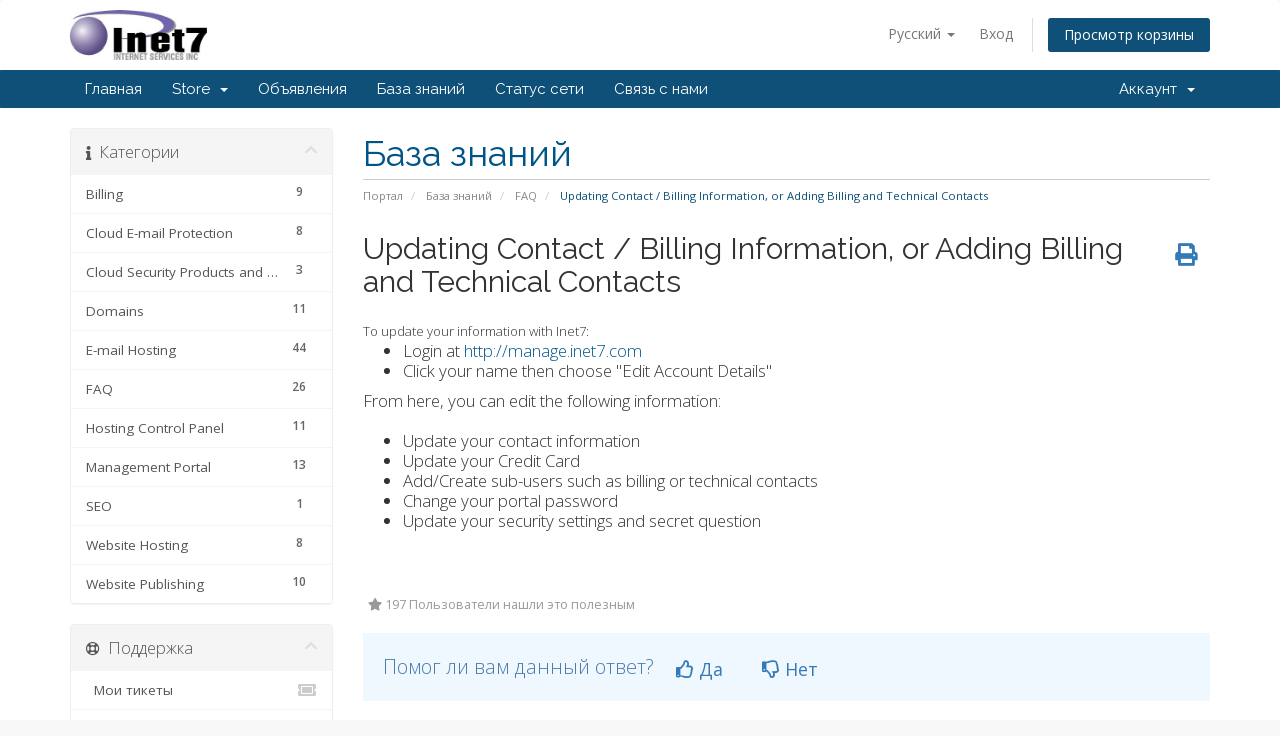

--- FILE ---
content_type: text/html; charset=utf-8
request_url: https://manage.inet7.com/knowledgebase/27/Updating-Contact-or-Billing-Information-or-Adding-Billing-and-Technical-Contacts.html?language=russian
body_size: 6951
content:
<!DOCTYPE html>
<html lang="en">
<head>
    <meta charset="utf-8" />
    <meta http-equiv="X-UA-Compatible" content="IE=edge">
    <meta name="viewport" content="width=device-width, initial-scale=1">
    <title>Updating Contact / Billing Information, or Adding Billing and Technical Contacts - База знаний - Inet7 Internet Services, Inc.</title>

    <!-- Styling -->
<link href="//fonts.googleapis.com/css?family=Open+Sans:300,400,600|Raleway:400,700" rel="stylesheet">
<link href="/templates/inet7Rev2/css/all.min.css?v=ba9185" rel="stylesheet">
<link href="/assets/css/fontawesome-all.min.css" rel="stylesheet">
<link href="/templates/inet7Rev2/css/custom.css" rel="stylesheet">

<!-- HTML5 Shim and Respond.js IE8 support of HTML5 elements and media queries -->
<!-- WARNING: Respond.js doesn't work if you view the page via file:// -->
<!--[if lt IE 9]>
  <script src="https://oss.maxcdn.com/libs/html5shiv/3.7.0/html5shiv.js"></script>
  <script src="https://oss.maxcdn.com/libs/respond.js/1.4.2/respond.min.js"></script>
<![endif]-->

<script type="text/javascript">
    var csrfToken = '7d2e20c5849c3ca0682f76055caee208a13f00a3',
        markdownGuide = 'Инструкция по разметке',
        locale = 'en',
        saved = 'сохранено',
        saving = 'автосохранение',
        whmcsBaseUrl = "",
        requiredText = 'Требуется',
        recaptchaSiteKey = "";
</script>
<script src="/templates/inet7Rev2/js/scripts.min.js?v=ba9185"></script>


    <script type="text/javascript">

var _gaq = _gaq || [];
_gaq.push(['_setAccount', 'UA-5000774-2']);
_gaq.push(['_trackPageview']);

(function() {
var ga = document.createElement('script'); ga.type = 'text/javascript'; ga.async = true;
ga.src = ('https:' == document.location.protocol ? 'https://ssl' : 'http://www') + '.google-analytics.com/ga.js';
var s = document.getElementsByTagName('script')[0]; s.parentNode.insertBefore(ga, s);
})();

</script>



</head>
<body data-phone-cc-input="1">



<section id="header">
    <div class="container">
        <ul class="top-nav">
                            <li>
                    <a href="#" class="choose-language" data-toggle="popover" id="languageChooser">
                        Русский
                        <b class="caret"></b>
                    </a>
                    <div id="languageChooserContent" class="hidden">
                        <ul>
                                                            <li>
                                    <a href="/knowledgebase/27/Updating-Contact-or-Billing-Information-or-Adding-Billing-and-Technical-Contacts.html?language=arabic">العربية</a>
                                </li>
                                                            <li>
                                    <a href="/knowledgebase/27/Updating-Contact-or-Billing-Information-or-Adding-Billing-and-Technical-Contacts.html?language=azerbaijani">Azerbaijani</a>
                                </li>
                                                            <li>
                                    <a href="/knowledgebase/27/Updating-Contact-or-Billing-Information-or-Adding-Billing-and-Technical-Contacts.html?language=catalan">Català</a>
                                </li>
                                                            <li>
                                    <a href="/knowledgebase/27/Updating-Contact-or-Billing-Information-or-Adding-Billing-and-Technical-Contacts.html?language=chinese">中文</a>
                                </li>
                                                            <li>
                                    <a href="/knowledgebase/27/Updating-Contact-or-Billing-Information-or-Adding-Billing-and-Technical-Contacts.html?language=croatian">Hrvatski</a>
                                </li>
                                                            <li>
                                    <a href="/knowledgebase/27/Updating-Contact-or-Billing-Information-or-Adding-Billing-and-Technical-Contacts.html?language=czech">Čeština</a>
                                </li>
                                                            <li>
                                    <a href="/knowledgebase/27/Updating-Contact-or-Billing-Information-or-Adding-Billing-and-Technical-Contacts.html?language=danish">Dansk</a>
                                </li>
                                                            <li>
                                    <a href="/knowledgebase/27/Updating-Contact-or-Billing-Information-or-Adding-Billing-and-Technical-Contacts.html?language=dutch">Nederlands</a>
                                </li>
                                                            <li>
                                    <a href="/knowledgebase/27/Updating-Contact-or-Billing-Information-or-Adding-Billing-and-Technical-Contacts.html?language=english">English</a>
                                </li>
                                                            <li>
                                    <a href="/knowledgebase/27/Updating-Contact-or-Billing-Information-or-Adding-Billing-and-Technical-Contacts.html?language=estonian">Estonian</a>
                                </li>
                                                            <li>
                                    <a href="/knowledgebase/27/Updating-Contact-or-Billing-Information-or-Adding-Billing-and-Technical-Contacts.html?language=farsi">Persian</a>
                                </li>
                                                            <li>
                                    <a href="/knowledgebase/27/Updating-Contact-or-Billing-Information-or-Adding-Billing-and-Technical-Contacts.html?language=french">Français</a>
                                </li>
                                                            <li>
                                    <a href="/knowledgebase/27/Updating-Contact-or-Billing-Information-or-Adding-Billing-and-Technical-Contacts.html?language=german">Deutsch</a>
                                </li>
                                                            <li>
                                    <a href="/knowledgebase/27/Updating-Contact-or-Billing-Information-or-Adding-Billing-and-Technical-Contacts.html?language=hebrew">עברית</a>
                                </li>
                                                            <li>
                                    <a href="/knowledgebase/27/Updating-Contact-or-Billing-Information-or-Adding-Billing-and-Technical-Contacts.html?language=hungarian">Magyar</a>
                                </li>
                                                            <li>
                                    <a href="/knowledgebase/27/Updating-Contact-or-Billing-Information-or-Adding-Billing-and-Technical-Contacts.html?language=italian">Italiano</a>
                                </li>
                                                            <li>
                                    <a href="/knowledgebase/27/Updating-Contact-or-Billing-Information-or-Adding-Billing-and-Technical-Contacts.html?language=macedonian">Macedonian</a>
                                </li>
                                                            <li>
                                    <a href="/knowledgebase/27/Updating-Contact-or-Billing-Information-or-Adding-Billing-and-Technical-Contacts.html?language=norwegian">Norwegian</a>
                                </li>
                                                            <li>
                                    <a href="/knowledgebase/27/Updating-Contact-or-Billing-Information-or-Adding-Billing-and-Technical-Contacts.html?language=portuguese-br">Português</a>
                                </li>
                                                            <li>
                                    <a href="/knowledgebase/27/Updating-Contact-or-Billing-Information-or-Adding-Billing-and-Technical-Contacts.html?language=portuguese-pt">Português</a>
                                </li>
                                                            <li>
                                    <a href="/knowledgebase/27/Updating-Contact-or-Billing-Information-or-Adding-Billing-and-Technical-Contacts.html?language=romanian">Română</a>
                                </li>
                                                            <li>
                                    <a href="/knowledgebase/27/Updating-Contact-or-Billing-Information-or-Adding-Billing-and-Technical-Contacts.html?language=russian">Русский</a>
                                </li>
                                                            <li>
                                    <a href="/knowledgebase/27/Updating-Contact-or-Billing-Information-or-Adding-Billing-and-Technical-Contacts.html?language=spanish">Español</a>
                                </li>
                                                            <li>
                                    <a href="/knowledgebase/27/Updating-Contact-or-Billing-Information-or-Adding-Billing-and-Technical-Contacts.html?language=swedish">Svenska</a>
                                </li>
                                                            <li>
                                    <a href="/knowledgebase/27/Updating-Contact-or-Billing-Information-or-Adding-Billing-and-Technical-Contacts.html?language=turkish">Türkçe</a>
                                </li>
                                                            <li>
                                    <a href="/knowledgebase/27/Updating-Contact-or-Billing-Information-or-Adding-Billing-and-Technical-Contacts.html?language=ukranian">Українська</a>
                                </li>
                                                    </ul>
                    </div>
                </li>
                                        <li>
                    <a href="/clientarea.php">Вход</a>
                </li>
                                <li class="primary-action">
                    <a href="/cart.php?a=view" class="btn">
                        Просмотр корзины
                    </a>
                </li>
                                </ul>

                    <a href="/index.php" class="logo"><img src="/assets/img/logo.jpg" alt="Inet7 Internet Services, Inc."></a>
        
    </div>
</section>

<section id="main-menu">

    <nav id="nav" class="navbar navbar-default navbar-main" role="navigation">
        <div class="container">
            <!-- Brand and toggle get grouped for better mobile display -->
            <div class="navbar-header">
                <button type="button" class="navbar-toggle" data-toggle="collapse" data-target="#primary-nav">
                    <span class="sr-only">Toggle navigation</span>
                    <span class="icon-bar"></span>
                    <span class="icon-bar"></span>
                    <span class="icon-bar"></span>
                </button>
            </div>

            <!-- Collect the nav links, forms, and other content for toggling -->
            <div class="collapse navbar-collapse" id="primary-nav">

                <ul class="nav navbar-nav">

                        <li menuItemName="Home" class="" id="Primary_Navbar-Home">
        <a href="/index.php">
                        Главная
                                </a>
            </li>
    <li menuItemName="Store" class="dropdown" id="Primary_Navbar-Store">
        <a class="dropdown-toggle" data-toggle="dropdown" href="#">
                        Store
                        &nbsp;<b class="caret"></b>        </a>
                    <ul class="dropdown-menu">
                            <li menuItemName="Browse Products Services" id="Primary_Navbar-Store-Browse_Products_Services">
                    <a href="/store">
                                                Browse All
                                            </a>
                </li>
                            <li menuItemName="Shop Divider 1" class="nav-divider" id="Primary_Navbar-Store-Shop_Divider_1">
                    <a href="">
                                                -----
                                            </a>
                </li>
                            <li menuItemName="Website Hosting" id="Primary_Navbar-Store-Website_Hosting">
                    <a href="/store/website-hosting">
                                                Website Hosting
                                            </a>
                </li>
                            <li menuItemName="E-mail Hosting &amp; Communication" id="Primary_Navbar-Store-E-mail_Hosting_&amp;_Communication">
                    <a href="/store/e-mail-hosting-and-communication">
                                                E-mail Hosting &amp; Communication
                                            </a>
                </li>
                            <li menuItemName="File &amp; Website Security" id="Primary_Navbar-Store-File_&amp;_Website_Security">
                    <a href="/store/file-and-website-security">
                                                File &amp; Website Security
                                            </a>
                </li>
                            <li menuItemName="Professional Services" id="Primary_Navbar-Store-Professional_Services">
                    <a href="/store/professional-services">
                                                Professional Services
                                            </a>
                </li>
                            <li menuItemName="symantec" id="Primary_Navbar-Store-symantec">
                    <a href="/store/ssl-certificates">
                                                SSL Certificates
                                            </a>
                </li>
                            <li menuItemName="Shop Divider 2" class="nav-divider" id="Primary_Navbar-Store-Shop_Divider_2">
                    <a href="">
                                                -----
                                            </a>
                </li>
                            <li menuItemName="Register a New Domain" id="Primary_Navbar-Store-Register_a_New_Domain">
                    <a href="/cart.php?a=add&domain=register">
                                                Зарегистрировать домен
                                            </a>
                </li>
                            <li menuItemName="Transfer a Domain to Us" id="Primary_Navbar-Store-Transfer_a_Domain_to_Us">
                    <a href="/cart.php?a=add&domain=transfer">
                                                Перенести домен к нам
                                            </a>
                </li>
                        </ul>
            </li>
    <li menuItemName="Announcements" class="" id="Primary_Navbar-Announcements">
        <a href="/announcements">
                        Объявления
                                </a>
            </li>
    <li menuItemName="Knowledgebase" class="" id="Primary_Navbar-Knowledgebase">
        <a href="/knowledgebase">
                        База знаний
                                </a>
            </li>
    <li menuItemName="Network Status" class="" id="Primary_Navbar-Network_Status">
        <a href="/serverstatus.php">
                        Статус сети
                                </a>
            </li>
    <li menuItemName="Contact Us" class="" id="Primary_Navbar-Contact_Us">
        <a href="/contact.php">
                        Связь с нами
                                </a>
            </li>

                </ul>

                <ul class="nav navbar-nav navbar-right">

                        <li menuItemName="Account" class="dropdown" id="Secondary_Navbar-Account">
        <a class="dropdown-toggle" data-toggle="dropdown" href="#">
                        Аккаунт
                        &nbsp;<b class="caret"></b>        </a>
                    <ul class="dropdown-menu">
                            <li menuItemName="Login" id="Secondary_Navbar-Account-Login">
                    <a href="/clientarea.php">
                                                Вход
                                            </a>
                </li>
                            <li menuItemName="Divider" class="nav-divider" id="Secondary_Navbar-Account-Divider">
                    <a href="">
                                                -----
                                            </a>
                </li>
                            <li menuItemName="Forgot Password?" id="Secondary_Navbar-Account-Forgot_Password?">
                    <a href="/password/reset">
                                                Забыли пароль?
                                            </a>
                </li>
                        </ul>
            </li>

                </ul>

            </div><!-- /.navbar-collapse -->
        </div>
    </nav>

</section>



<section id="main-body">
    <div class="container">
        <div class="row">

                                    <div class="col-md-9 pull-md-right">
                    <div class="header-lined">
    <h1>База знаний</h1>
    <ol class="breadcrumb">
            <li>
            <a href="https://manage.inet7.com">            Портал
            </a>        </li>
            <li>
            <a href="/knowledgebase">            База знаний
            </a>        </li>
            <li>
            <a href="/knowledgebase/3/FAQ">            FAQ
            </a>        </li>
            <li class="active">
                        Updating Contact / Billing Information, or Adding Billing and Technical Contacts
                    </li>
    </ol>
</div>
                </div>
                        <div class="col-md-3 pull-md-left sidebar">
                    <div menuItemName="Support Knowledgebase Categories" class="panel panel-sidebar panel-sidebar hidden-sm hidden-xs">
        <div class="panel-heading">
            <h3 class="panel-title">
                <i class="fas fa-info"></i>&nbsp;                Категории
                                <i class="fas fa-chevron-up panel-minimise pull-right"></i>
            </h3>
        </div>
                            <div class="list-group">
                                                            <a menuItemName="Support Knowledgebase Category 7"
                           href="/knowledgebase/7/Billing"
                           class="list-group-item"
                                                                                                                                       id="Primary_Sidebar-Support_Knowledgebase_Categories-Support_Knowledgebase_Category_7"
                        >
                                                        <span class="badge">9</span>                                                        <div class="truncate">Billing</div>
                        </a>
                                                                                <a menuItemName="Support Knowledgebase Category 11"
                           href="/knowledgebase/11/Cloud-E-mail-Protection"
                           class="list-group-item"
                                                                                                                                       id="Primary_Sidebar-Support_Knowledgebase_Categories-Support_Knowledgebase_Category_11"
                        >
                                                        <span class="badge">8</span>                                                        <div class="truncate">Cloud E-mail Protection</div>
                        </a>
                                                                                <a menuItemName="Support Knowledgebase Category 16"
                           href="/knowledgebase/16/Cloud-Security-Products-and-Services"
                           class="list-group-item"
                                                                                                                                       id="Primary_Sidebar-Support_Knowledgebase_Categories-Support_Knowledgebase_Category_16"
                        >
                                                        <span class="badge">3</span>                                                        <div class="truncate">Cloud Security Products and Services</div>
                        </a>
                                                                                <a menuItemName="Support Knowledgebase Category 4"
                           href="/knowledgebase/4/Domains"
                           class="list-group-item"
                                                                                                                                       id="Primary_Sidebar-Support_Knowledgebase_Categories-Support_Knowledgebase_Category_4"
                        >
                                                        <span class="badge">11</span>                                                        <div class="truncate">Domains</div>
                        </a>
                                                                                <a menuItemName="Support Knowledgebase Category 5"
                           href="/knowledgebase/5/E-mail-Hosting"
                           class="list-group-item"
                                                                                                                                       id="Primary_Sidebar-Support_Knowledgebase_Categories-Support_Knowledgebase_Category_5"
                        >
                                                        <span class="badge">44</span>                                                        <div class="truncate">E-mail Hosting</div>
                        </a>
                                                                                <a menuItemName="Support Knowledgebase Category 3"
                           href="/knowledgebase/3/FAQ"
                           class="list-group-item"
                                                                                                                                       id="Primary_Sidebar-Support_Knowledgebase_Categories-Support_Knowledgebase_Category_3"
                        >
                                                        <span class="badge">26</span>                                                        <div class="truncate">FAQ</div>
                        </a>
                                                                                <a menuItemName="Support Knowledgebase Category 9"
                           href="/knowledgebase/9/Hosting-Control-Panel"
                           class="list-group-item"
                                                                                                                                       id="Primary_Sidebar-Support_Knowledgebase_Categories-Support_Knowledgebase_Category_9"
                        >
                                                        <span class="badge">11</span>                                                        <div class="truncate">Hosting Control Panel</div>
                        </a>
                                                                                <a menuItemName="Support Knowledgebase Category 8"
                           href="/knowledgebase/8/Management-Portal"
                           class="list-group-item"
                                                                                                                                       id="Primary_Sidebar-Support_Knowledgebase_Categories-Support_Knowledgebase_Category_8"
                        >
                                                        <span class="badge">13</span>                                                        <div class="truncate">Management Portal</div>
                        </a>
                                                                                <a menuItemName="Support Knowledgebase Category 10"
                           href="/knowledgebase/10/SEO"
                           class="list-group-item"
                                                                                                                                       id="Primary_Sidebar-Support_Knowledgebase_Categories-Support_Knowledgebase_Category_10"
                        >
                                                        <span class="badge">1</span>                                                        <div class="truncate">SEO</div>
                        </a>
                                                                                <a menuItemName="Support Knowledgebase Category 1"
                           href="/knowledgebase/1/Website-Hosting"
                           class="list-group-item"
                                                                                                                                       id="Primary_Sidebar-Support_Knowledgebase_Categories-Support_Knowledgebase_Category_1"
                        >
                                                        <span class="badge">8</span>                                                        <div class="truncate">Website Hosting</div>
                        </a>
                                                                                <a menuItemName="Support Knowledgebase Category 6"
                           href="/knowledgebase/6/Website-Publishing"
                           class="list-group-item"
                                                                                                                                       id="Primary_Sidebar-Support_Knowledgebase_Categories-Support_Knowledgebase_Category_6"
                        >
                                                        <span class="badge">10</span>                                                        <div class="truncate">Website Publishing</div>
                        </a>
                                                </div>
                    </div>
                    <div class="panel hidden-lg hidden-md panel-default">
            <div class="panel-heading">
                <h3 class="panel-title">
                    <i class="fas fa-info"></i>&nbsp;                    Категории
                                    </h3>
            </div>
            <div class="panel-body">
                <form role="form">
                    <select class="form-control" onchange="selectChangeNavigate(this)">
                                                    <option menuItemName="Support Knowledgebase Category 7" value="/knowledgebase/7/Billing" class="list-group-item" >
                                <div class="truncate">Billing</div>
                                (9)                            </option>
                                                    <option menuItemName="Support Knowledgebase Category 11" value="/knowledgebase/11/Cloud-E-mail-Protection" class="list-group-item" >
                                <div class="truncate">Cloud E-mail Protection</div>
                                (8)                            </option>
                                                    <option menuItemName="Support Knowledgebase Category 16" value="/knowledgebase/16/Cloud-Security-Products-and-Services" class="list-group-item" >
                                <div class="truncate">Cloud Security Products and Services</div>
                                (3)                            </option>
                                                    <option menuItemName="Support Knowledgebase Category 4" value="/knowledgebase/4/Domains" class="list-group-item" >
                                <div class="truncate">Domains</div>
                                (11)                            </option>
                                                    <option menuItemName="Support Knowledgebase Category 5" value="/knowledgebase/5/E-mail-Hosting" class="list-group-item" >
                                <div class="truncate">E-mail Hosting</div>
                                (44)                            </option>
                                                    <option menuItemName="Support Knowledgebase Category 3" value="/knowledgebase/3/FAQ" class="list-group-item" >
                                <div class="truncate">FAQ</div>
                                (26)                            </option>
                                                    <option menuItemName="Support Knowledgebase Category 9" value="/knowledgebase/9/Hosting-Control-Panel" class="list-group-item" >
                                <div class="truncate">Hosting Control Panel</div>
                                (11)                            </option>
                                                    <option menuItemName="Support Knowledgebase Category 8" value="/knowledgebase/8/Management-Portal" class="list-group-item" >
                                <div class="truncate">Management Portal</div>
                                (13)                            </option>
                                                    <option menuItemName="Support Knowledgebase Category 10" value="/knowledgebase/10/SEO" class="list-group-item" >
                                <div class="truncate">SEO</div>
                                (1)                            </option>
                                                    <option menuItemName="Support Knowledgebase Category 1" value="/knowledgebase/1/Website-Hosting" class="list-group-item" >
                                <div class="truncate">Website Hosting</div>
                                (8)                            </option>
                                                    <option menuItemName="Support Knowledgebase Category 6" value="/knowledgebase/6/Website-Publishing" class="list-group-item" >
                                <div class="truncate">Website Publishing</div>
                                (10)                            </option>
                                            </select>
                </form>
            </div>
                    </div>
                </div>
                <!-- Container for main page display content -->
        <div class="col-md-9 pull-md-right main-content">
            

<div class="kb-article-title">
    <a href="#" class="btn btn-link btn-print" onclick="window.print();return false"><i class="fas fa-print"></i></a>
    <h2>Updating Contact / Billing Information, or Adding Billing and Technical Contacts</h2>
</div>


<div class="kb-article-content">
    <span style="font-size: small;">To update your information with Inet7:</span><br />
<ul>
<li>Login at <a href="https://manage.inet7.com">http://manage.inet7.com</a></li>
<li>Click your name then choose "Edit Account Details"</li>
</ul>
From here, you can edit the following information:<br /><br />
<ul>
<li>Update your contact information</li>
<li>Update your Credit Card</li>
<li>Add/Create sub-users such as billing or technical contacts</li>
<li>Change your portal password</li>
<li>Update your security settings and secret question</li>
</ul>
<p>&nbsp;</p>
</div>


<ul class="kb-article-details">
        <li><i class="fas fa-star"></i> 197 Пользователи нашли это полезным</li>
</ul>
<div class="clearfix"></div>

<div class="kb-rate-article hidden-print">
    <form action="/knowledgebase/27/Updating-Contact-or-Billing-Information-or-Adding-Billing-and-Technical-Contacts.html" method="post">
<input type="hidden" name="token" value="7d2e20c5849c3ca0682f76055caee208a13f00a3" />
        <input type="hidden" name="useful" value="vote">
        Помог ли вам данный ответ?                    <button type="submit" name="vote" value="yes" class="btn btn-lg btn-link"><i class="far fa-thumbs-up"></i> Да</button>
            <button type="submit" name="vote" value="no" class="btn btn-lg btn-link"><i class="far fa-thumbs-down"></i> Нет</button>
            </form>
</div>

    <div class="kb-also-read">
        <h3>Связанные статьи</h3>
        <div class="kbarticles">
                            <div>
                    <a href="/knowledgebase/1/What-type-of-support-do-you-offer.html">
                        <i class="glyphicon glyphicon-file"></i> What type of support do you offer?
                    </a>
                                        <p>We offer many types of support to our customers.&nbsp; You can contact any one of our departments...</p>
                </div>
                            <div>
                    <a href="/knowledgebase/2/My-website-and-email-is-down-what-do-I-do.html">
                        <i class="glyphicon glyphicon-file"></i> My website and email is down, what do I do?
                    </a>
                                        <p>If you are unable to access your website or not able to send or receive email and have tried...</p>
                </div>
                            <div>
                    <a href="/knowledgebase/24/How-do-I-make-a-Credit-Card-Payment-online.html">
                        <i class="glyphicon glyphicon-file"></i> How do I make a Credit Card Payment online?
                    </a>
                                        <p>To pay your invoice online, there are two possible methods:1. &nbsp;Making a Partial Payment:...</p>
                </div>
                            <div>
                    <a href="/knowledgebase/25/Are-there-any-hidden-charges-with-your-service.html">
                        <i class="glyphicon glyphicon-file"></i> Are there any hidden charges with your service?
                    </a>
                                        <p>No, there are no hidden charges for our service and you will not receive any unexpected invoices...</p>
                </div>
                            <div>
                    <a href="/knowledgebase/25/Are-there-any-hidden-charges-with-your-service.html">
                        <i class="glyphicon glyphicon-file"></i> Are there any hidden charges with your service?
                    </a>
                                        <p>No, there are no hidden charges for our service and you will not receive any unexpected invoices...</p>
                </div>
                    </div>
    </div>


                </div><!-- /.main-content -->
                                    <div class="col-md-3 pull-md-left sidebar sidebar-secondary">
                            <div menuItemName="Support" class="panel panel-sidebar panel-sidebar">
        <div class="panel-heading">
            <h3 class="panel-title">
                <i class="far fa-life-ring"></i>&nbsp;                Поддержка
                                <i class="fas fa-chevron-up panel-minimise pull-right"></i>
            </h3>
        </div>
                            <div class="list-group">
                                                            <a menuItemName="Support Tickets"
                           href="/supporttickets.php"
                           class="list-group-item"
                                                                                                                                       id="Secondary_Sidebar-Support-Support_Tickets"
                        >
                                                                                    <i class="fas fa-ticket-alt fa-fw"></i>&nbsp;                            Мои тикеты
                        </a>
                                                                                <a menuItemName="Announcements"
                           href="/announcements"
                           class="list-group-item"
                                                                                                                                       id="Secondary_Sidebar-Support-Announcements"
                        >
                                                                                    <i class="fas fa-list fa-fw"></i>&nbsp;                            Объявления
                        </a>
                                                                                <a menuItemName="Knowledgebase"
                           href="/knowledgebase"
                           class="list-group-item active"
                                                                                                                                       id="Secondary_Sidebar-Support-Knowledgebase"
                        >
                                                                                    <i class="fas fa-info-circle fa-fw"></i>&nbsp;                            База знаний
                        </a>
                                                                                <a menuItemName="Downloads"
                           href="/download"
                           class="list-group-item"
                                                                                                                                       id="Secondary_Sidebar-Support-Downloads"
                        >
                                                                                    <i class="fas fa-download fa-fw"></i>&nbsp;                            Загрузки
                        </a>
                                                                                <a menuItemName="Network Status"
                           href="/serverstatus.php"
                           class="list-group-item"
                                                                                                                                       id="Secondary_Sidebar-Support-Network_Status"
                        >
                                                                                    <i class="fas fa-rocket fa-fw"></i>&nbsp;                            Статус сети
                        </a>
                                                                                <a menuItemName="Open Ticket"
                           href="/submitticket.php"
                           class="list-group-item"
                                                                                                                                       id="Secondary_Sidebar-Support-Open_Ticket"
                        >
                                                                                    <i class="fas fa-comments fa-fw"></i>&nbsp;                            Открыть тикет
                        </a>
                                                </div>
                    </div>
                        </div>
                            <div class="clearfix"></div>
        </div>
    </div>
</section>

<section id="footer">
    <div class="container">
        <a href="#" class="back-to-top"><i class="fas fa-chevron-up"></i></a>
        <p>Copyright &copy; 2026 Inet7 Internet Services, Inc.. All Rights Reserved.</p>
    </div>
</section>

<div id="fullpage-overlay" class="hidden">
    <div class="outer-wrapper">
        <div class="inner-wrapper">
            <img src="/assets/img/overlay-spinner.svg">
            <br>
            <span class="msg"></span>
        </div>
    </div>
</div>

<div class="modal system-modal fade" id="modalAjax" tabindex="-1" role="dialog" aria-hidden="true">
    <div class="modal-dialog">
        <div class="modal-content panel-primary">
            <div class="modal-header panel-heading">
                <button type="button" class="close" data-dismiss="modal">
                    <span aria-hidden="true">&times;</span>
                    <span class="sr-only">Close</span>
                </button>
                <h4 class="modal-title"></h4>
            </div>
            <div class="modal-body panel-body">
                Загрузка...
            </div>
            <div class="modal-footer panel-footer">
                <div class="pull-left loader">
                    <i class="fas fa-circle-notch fa-spin"></i>
                    Загрузка...
                </div>
                <button type="button" class="btn btn-default" data-dismiss="modal">
                    Close
                </button>
                <button type="button" class="btn btn-primary modal-submit">
                    Submit
                </button>
            </div>
        </div>
    </div>
</div>

<form action="#" id="frmGeneratePassword" class="form-horizontal">
    <div class="modal fade" id="modalGeneratePassword">
        <div class="modal-dialog">
            <div class="modal-content panel-primary">
                <div class="modal-header panel-heading">
                    <button type="button" class="close" data-dismiss="modal" aria-label="Close"><span aria-hidden="true">&times;</span></button>
                    <h4 class="modal-title">
                        Generate Password
                    </h4>
                </div>
                <div class="modal-body">
                    <div class="alert alert-danger hidden" id="generatePwLengthError">
                        Please enter a number between 8 and 64 for the password length
                    </div>
                    <div class="form-group">
                        <label for="generatePwLength" class="col-sm-4 control-label">Password Length</label>
                        <div class="col-sm-8">
                            <input type="number" min="8" max="64" value="12" step="1" class="form-control input-inline input-inline-100" id="inputGeneratePasswordLength">
                        </div>
                    </div>
                    <div class="form-group">
                        <label for="generatePwOutput" class="col-sm-4 control-label">Generated Password</label>
                        <div class="col-sm-8">
                            <input type="text" class="form-control" id="inputGeneratePasswordOutput">
                        </div>
                    </div>
                    <div class="row">
                        <div class="col-sm-8 col-sm-offset-4">
                            <button type="submit" class="btn btn-default btn-sm">
                                <i class="fas fa-plus fa-fw"></i>
                                Generate new password
                            </button>
                            <button type="button" class="btn btn-default btn-sm copy-to-clipboard" data-clipboard-target="#inputGeneratePasswordOutput">
                                <img src="/assets/img/clippy.svg" alt="Copy to clipboard" width="15">
                                Copy
                            </button>
                        </div>
                    </div>
                </div>
                <div class="modal-footer">
                    <button type="button" class="btn btn-default" data-dismiss="modal">
                        Close
                    </button>
                    <button type="button" class="btn btn-primary" id="btnGeneratePasswordInsert" data-clipboard-target="#inputGeneratePasswordOutput">
                        Copy to clipboard and Insert
                    </button>
                </div>
            </div>
        </div>
    </div>
</form>



<table width="100%" border="0" cellspacing="0" cellpadding="0">
      <tr>
        <td width="23%" height="22" class="footer_text">&nbsp;</td>
        <td width="28%" height="22" align="right">
          <div align="left"><b><a href="https://www.bbb.org/us/mn/west-saint-paul/profile/web-hosting/inet7-internet-service-inc-0704-96011980" target="_blank"><font color="#0099FF">BBB
        Profile</font></a></b></div>
        </td>
        <td width="18%" height="22" align="right">
          <div align="center"><a href="https://www.sitelock.com/verify.php?site=inet7.com" onclick="window.open('https://www.sitelock.com/verify.php?site=inet7.com','SiteLock','width=600,height=600,left=160,top=170');return false;" ><img alt="malware removal and website security" title="SiteLock"  src="//shield.sitelock.com/sshield/inet7.com"/></a></div>
        </td>
        <td width="31%" height="22" align="right">
          <div align="left"><a href=../../../legal/legal.html class="footer_link">Terms
            and Conditions</a>&nbsp;&nbsp; <span style="color: FFFFFF;">|</span>&nbsp;&nbsp;
            <a href=../../../images/banners/banners.html class="footer_link">Banners</a>&nbsp;</div>
        </td>
      </tr>
    </table><!--Start of SmallChat Script-->
<script src="https://embed.small.chat/T7Y1V5W5TG7ZEPDA64.js" async></script>
<!--End of SmallChat Script-->

<script defer src="https://static.cloudflareinsights.com/beacon.min.js/vcd15cbe7772f49c399c6a5babf22c1241717689176015" integrity="sha512-ZpsOmlRQV6y907TI0dKBHq9Md29nnaEIPlkf84rnaERnq6zvWvPUqr2ft8M1aS28oN72PdrCzSjY4U6VaAw1EQ==" data-cf-beacon='{"version":"2024.11.0","token":"6df58de456a046619daf9345f00c9bed","r":1,"server_timing":{"name":{"cfCacheStatus":true,"cfEdge":true,"cfExtPri":true,"cfL4":true,"cfOrigin":true,"cfSpeedBrain":true},"location_startswith":null}}' crossorigin="anonymous"></script>
</body>
</html>
